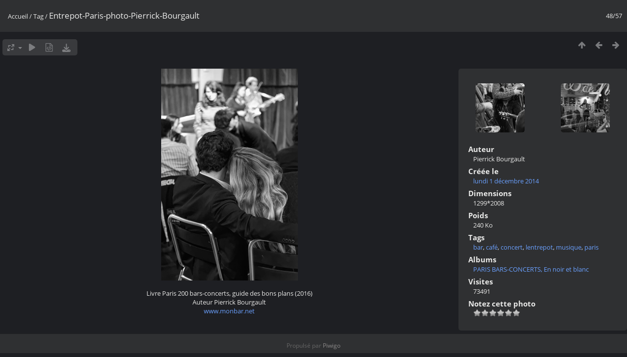

--- FILE ---
content_type: text/html; charset=utf-8
request_url: https://monbar.net/a/piwigo/picture.php?/10/tags/3-concert
body_size: 3761
content:
<!DOCTYPE html>
<html lang=fr dir=ltr>
<head>
<title>Entrepot-Paris-photo-Pierrick-Bourgault</title>
<link rel="shortcut icon" type="image/x-icon" href="themes/default/icon/favicon.ico">
<link rel="stylesheet" type="text/css" href="themes/modus/css/open-sans/open-sans.css"> <link rel="stylesheet" type="text/css" href="_data/combined/1dg3iwm.css">   <link rel=canonical href="picture.php?/10">
<meta name=viewport content="width=device-width,initial-scale=1">
<script>if(document.documentElement.offsetWidth>1270)document.documentElement.className='wide'</script>

<meta name="generator" content="Piwigo (aka PWG), see piwigo.org">

<meta name="author" content="Pierrick Bourgault">
<meta name="keywords" content="bar, café, concert, lentrepot, musique, paris">
<meta name="description" content="Livre Paris 200 bars-concerts, guide des bons plans (2016)
Auteur Pierrick Bourgault
www.monbar.net - Entrepot-Paris-photo-Pierrick-Bourgault.jpg">


</head>

<body id=thePicturePage class="section-tags tag-3 image-10 " data-infos='{"section":"tags","tag_ids":["3"],"image_id":"10"}'>

<div id="content">



<div class=titrePage id=imageHeaderBar><div class="imageNumber">48/57</div>
	<div class="browsePath">
		<a href="/a/piwigo/">Accueil</a> / <a href="tags.php" title="Voir les tags disponibles">Tag</a> <span class="browsePathSeparator"> / </span><h2>Entrepot-Paris-photo-Pierrick-Bourgault</h2>
	</div>
</div>

<div id="imageToolBar">

<div class="navigationButtons">
<a href="index.php?/tags/3-concert" title="Miniatures" class="pwg-state-default pwg-button"><span class="pwg-icon pwg-icon-arrow-n"></span><span class="pwg-button-text">Miniatures</span></a><a href="picture.php?/13/tags/3-concert" title="Précédente : Jam-Paris-photo2-Pierrick-Bourgault" class="pwg-state-default pwg-button"><span class="pwg-icon pwg-icon-arrow-w"></span><span class="pwg-button-text">Précédente</span></a><a href="picture.php?/11/tags/3-concert" title="Suivante : Folie-Douce-Paris-Zsuzsanna Varkonyi-photo-Pierrick-Bourgault" class="pwg-state-default pwg-button pwg-button-icon-right"><span class="pwg-icon pwg-icon-arrow-e"></span><span class="pwg-button-text">Suivante</span></a></div>

<div class=actionButtonsWrapper><a id=imageActionsSwitch class=pwg-button><span class="pwg-icon pwg-icon-ellipsis"></span></a><div class="actionButtons">
<a id="derivativeSwitchLink" title="Tailles de photo" class="pwg-state-default pwg-button" rel="nofollow"><span class="pwg-icon pwg-icon-sizes"></span><span class="pwg-button-text">Tailles de photo</span></a><div id="derivativeSwitchBox" class="switchBox"><div class="switchBoxTitle">Tailles de photo</div><span class="switchCheck" id="derivativeChecked2small" style="visibility:hidden">&#x2714; </span><a href="javascript:changeImgSrc('_data/i/upload/2016/11/07/20161107110242-f2e9bc53-2s.jpg','2small','2small')">XXS - minuscule<span class="derivativeSizeDetails"> (155 x 240)</span></a><br><span class="switchCheck" id="derivativeCheckedxsmall" style="visibility:hidden">&#x2714; </span><a href="javascript:changeImgSrc('_data/i/upload/2016/11/07/20161107110242-f2e9bc53-xs.jpg','xsmall','xsmall')">XS - très petit<span class="derivativeSizeDetails"> (209 x 324)</span></a><br><span class="switchCheck" id="derivativeCheckedsmall" style="visibility:hidden">&#x2714; </span><a href="javascript:changeImgSrc('_data/i/upload/2016/11/07/20161107110242-f2e9bc53-sm.jpg','small','small')">S - petit<span class="derivativeSizeDetails"> (279 x 432)</span></a><br><span class="switchCheck" id="derivativeCheckedmedium">&#x2714; </span><a href="javascript:changeImgSrc('_data/i/upload/2016/11/07/20161107110242-f2e9bc53-me.jpg','medium','medium')">M - moyen<span class="derivativeSizeDetails"> (384 x 594)</span></a><br><span class="switchCheck" id="derivativeCheckedlarge" style="visibility:hidden">&#x2714; </span><a href="javascript:changeImgSrc('_data/i/upload/2016/11/07/20161107110242-f2e9bc53-la.jpg','large','large')">L - grand<span class="derivativeSizeDetails"> (489 x 756)</span></a><br><span class="switchCheck" id="derivativeCheckedxlarge" style="visibility:hidden">&#x2714; </span><a href="javascript:changeImgSrc('_data/i/upload/2016/11/07/20161107110242-f2e9bc53-xl.jpg','xlarge','xlarge')">XL - très grand<span class="derivativeSizeDetails"> (593 x 918)</span></a><br><span class="switchCheck" id="derivativeCheckedxxlarge" style="visibility:hidden">&#x2714; </span><a href="javascript:changeImgSrc('_data/i/upload/2016/11/07/20161107110242-f2e9bc53-xx.jpg','xxlarge','xxlarge')">XXL - énorme<span class="derivativeSizeDetails"> (803 x 1242)</span></a><br><a href="javascript:phpWGOpenWindow('./upload/2016/11/07/20161107110242-f2e9bc53.jpg','xxx','scrollbars=yes,toolbar=no,status=no,resizable=yes')" rel="nofollow">Original</a></div>
<a href="picture.php?/10/tags/3-concert&amp;slideshow=" title="diaporama" class="pwg-state-default pwg-button" rel="nofollow"><span class="pwg-icon pwg-icon-slideshow"></span><span class="pwg-button-text">diaporama</span></a><a href="picture.php?/10/tags/3-concert&amp;metadata" title="Montrer les méta-données du fichier" class="pwg-state-default pwg-button" rel="nofollow"><span class="pwg-icon pwg-icon-camera-info"></span><span class="pwg-button-text">Montrer les méta-données du fichier</span></a><a id="downloadSwitchLink" href="action.php?id=10&amp;part=e&amp;download" title="Télécharger ce fichier" class="pwg-state-default pwg-button" rel="nofollow"><span class="pwg-icon pwg-icon-save"></span><span class="pwg-button-text">Télécharger</span></a> </div></div>
</div>
<div id="theImageAndInfos">
<div id="theImage">


<noscript><img src="_data/i/upload/2016/11/07/20161107110242-f2e9bc53-me.jpg" width="384" height="594" alt="Entrepot-Paris-photo-Pierrick-Bourgault.jpg" id="theMainImage" usemap="#mapmedium" title="Livre Paris 200 bars-concerts, guide des bons plans (2016)
Auteur Pierrick Bourgault
www.monbar.net" itemprop=contentURL></noscript>

  <img class="file-ext-jpg path-ext-jpg" src="_data/i/upload/2016/11/07/20161107110242-f2e9bc53-me.jpg"width="384" height="594" alt="Entrepot-Paris-photo-Pierrick-Bourgault.jpg" id="theMainImage" usemap="#mapmedium" title="Livre Paris 200 bars-concerts, guide des bons plans (2016)
Auteur Pierrick Bourgault
www.monbar.net">
  <img class="img-loader-derivatives" src="themes/default/images/ajax_loader.gif" style="width:auto;height:auto;" />

<map name="map2small"><area shape=rect coords="0,0,38,240" href="picture.php?/13/tags/3-concert" title="Précédente : Jam-Paris-photo2-Pierrick-Bourgault" alt="Jam-Paris-photo2-Pierrick-Bourgault"><area shape=rect coords="38,0,115,60" href="index.php?/tags/3-concert" title="Miniatures" alt="Miniatures"><area shape=rect coords="116,0,155,240" href="picture.php?/11/tags/3-concert" title="Suivante : Folie-Douce-Paris-Zsuzsanna Varkonyi-photo-Pierrick-Bourgault" alt="Folie-Douce-Paris-Zsuzsanna Varkonyi-photo-Pierrick-Bourgault"></map><map name="mapxsmall"><area shape=rect coords="0,0,52,324" href="picture.php?/13/tags/3-concert" title="Précédente : Jam-Paris-photo2-Pierrick-Bourgault" alt="Jam-Paris-photo2-Pierrick-Bourgault"><area shape=rect coords="52,0,155,81" href="index.php?/tags/3-concert" title="Miniatures" alt="Miniatures"><area shape=rect coords="157,0,209,324" href="picture.php?/11/tags/3-concert" title="Suivante : Folie-Douce-Paris-Zsuzsanna Varkonyi-photo-Pierrick-Bourgault" alt="Folie-Douce-Paris-Zsuzsanna Varkonyi-photo-Pierrick-Bourgault"></map><map name="mapsmall"><area shape=rect coords="0,0,69,432" href="picture.php?/13/tags/3-concert" title="Précédente : Jam-Paris-photo2-Pierrick-Bourgault" alt="Jam-Paris-photo2-Pierrick-Bourgault"><area shape=rect coords="69,0,208,108" href="index.php?/tags/3-concert" title="Miniatures" alt="Miniatures"><area shape=rect coords="209,0,279,432" href="picture.php?/11/tags/3-concert" title="Suivante : Folie-Douce-Paris-Zsuzsanna Varkonyi-photo-Pierrick-Bourgault" alt="Folie-Douce-Paris-Zsuzsanna Varkonyi-photo-Pierrick-Bourgault"></map><map name="mapmedium"><area shape=rect coords="0,0,96,594" href="picture.php?/13/tags/3-concert" title="Précédente : Jam-Paris-photo2-Pierrick-Bourgault" alt="Jam-Paris-photo2-Pierrick-Bourgault"><area shape=rect coords="96,0,286,148" href="index.php?/tags/3-concert" title="Miniatures" alt="Miniatures"><area shape=rect coords="288,0,384,594" href="picture.php?/11/tags/3-concert" title="Suivante : Folie-Douce-Paris-Zsuzsanna Varkonyi-photo-Pierrick-Bourgault" alt="Folie-Douce-Paris-Zsuzsanna Varkonyi-photo-Pierrick-Bourgault"></map><map name="maplarge"><area shape=rect coords="0,0,122,756" href="picture.php?/13/tags/3-concert" title="Précédente : Jam-Paris-photo2-Pierrick-Bourgault" alt="Jam-Paris-photo2-Pierrick-Bourgault"><area shape=rect coords="122,0,364,189" href="index.php?/tags/3-concert" title="Miniatures" alt="Miniatures"><area shape=rect coords="367,0,489,756" href="picture.php?/11/tags/3-concert" title="Suivante : Folie-Douce-Paris-Zsuzsanna Varkonyi-photo-Pierrick-Bourgault" alt="Folie-Douce-Paris-Zsuzsanna Varkonyi-photo-Pierrick-Bourgault"></map><map name="mapxlarge"><area shape=rect coords="0,0,148,918" href="picture.php?/13/tags/3-concert" title="Précédente : Jam-Paris-photo2-Pierrick-Bourgault" alt="Jam-Paris-photo2-Pierrick-Bourgault"><area shape=rect coords="148,0,442,229" href="index.php?/tags/3-concert" title="Miniatures" alt="Miniatures"><area shape=rect coords="445,0,593,918" href="picture.php?/11/tags/3-concert" title="Suivante : Folie-Douce-Paris-Zsuzsanna Varkonyi-photo-Pierrick-Bourgault" alt="Folie-Douce-Paris-Zsuzsanna Varkonyi-photo-Pierrick-Bourgault"></map><map name="mapxxlarge"><area shape=rect coords="0,0,200,1242" href="picture.php?/13/tags/3-concert" title="Précédente : Jam-Paris-photo2-Pierrick-Bourgault" alt="Jam-Paris-photo2-Pierrick-Bourgault"><area shape=rect coords="200,0,599,310" href="index.php?/tags/3-concert" title="Miniatures" alt="Miniatures"><area shape=rect coords="603,0,803,1242" href="picture.php?/11/tags/3-concert" title="Suivante : Folie-Douce-Paris-Zsuzsanna Varkonyi-photo-Pierrick-Bourgault" alt="Folie-Douce-Paris-Zsuzsanna Varkonyi-photo-Pierrick-Bourgault"></map>

<p class="imageComment">Livre Paris 200 bars-concerts, guide des bons plans (2016)<br />
Auteur Pierrick Bourgault<br />
<a href="http://www.monbar.net" title="monbar.net" target="_blank">www.monbar.net</a></p>

</div><div id="infoSwitcher"></div><div id="imageInfos">
	<div class="navThumbs">
			<a class="navThumb" id="linkPrev" href="picture.php?/13/tags/3-concert" title="Précédente : Jam-Paris-photo2-Pierrick-Bourgault" rel="prev">
				<span class="thumbHover prevThumbHover"></span>
        <img class="" src="_data/i/upload/2016/11/07/20161107110243-2a524e11-sq.jpg" alt="Jam-Paris-photo2-Pierrick-Bourgault">
			</a>
			<a class="navThumb" id="linkNext" href="picture.php?/11/tags/3-concert" title="Suivante : Folie-Douce-Paris-Zsuzsanna Varkonyi-photo-Pierrick-Bourgault" rel="next">
				<span class="thumbHover nextThumbHover"></span>
				<img class="" src="_data/i/upload/2016/11/07/20161107110242-fb4e71f3-sq.jpg" alt="Folie-Douce-Paris-Zsuzsanna Varkonyi-photo-Pierrick-Bourgault">
			</a>
	</div>

<dl id="standard" class="imageInfoTable">
<div id="Author" class="imageInfo"><dt>Auteur</dt><dd>Pierrick Bourgault</dd></div><div id="datecreate" class="imageInfo"><dt>Créée le</dt><dd><a href="index.php?/created-monthly-list-2014-12-01" rel="nofollow">lundi 1 décembre 2014</a></dd></div><div id="Dimensions" class="imageInfo"><dt>Dimensions</dt><dd>1299*2008</dd></div><div id="Filesize" class="imageInfo"><dt>Poids</dt><dd>240 Ko</dd></div><div id="Tags" class="imageInfo"><dt>Tags</dt><dd><a href="index.php?/tags/2-bar">bar</a>, <a href="index.php?/tags/1-cafe">café</a>, <a href="index.php?/tags/3-concert">concert</a>, <a href="index.php?/tags/38-lentrepot">lentrepot</a>, <a href="index.php?/tags/5-musique">musique</a>, <a href="index.php?/tags/4-paris">paris</a></dd></div><div id="Categories" class="imageInfo"><dt>Albums</dt><dd><ul><li><a href="index.php?/category/6">PARIS BARS-CONCERTS, En noir et blanc</a></li></ul></dd></div><div id="Visits" class="imageInfo"><dt>Visites</dt><dd>73491</dd></div><div id="rating" class="imageInfo"><dt><span id="updateRate">Notez cette photo</span></dt><dd><form action="picture.php?/10/tags/3-concert&amp;action=rate" method="post" id="rateForm" style="margin:0;"><div><input type="submit" name="rate" value="0" class="rateButton" title="0"><input type="submit" name="rate" value="1" class="rateButton" title="1"><input type="submit" name="rate" value="2" class="rateButton" title="2"><input type="submit" name="rate" value="3" class="rateButton" title="3"><input type="submit" name="rate" value="4" class="rateButton" title="4"><input type="submit" name="rate" value="5" class="rateButton" title="5">			</div>
			</form>
		</dd>
	</div>


</dl>

</div>
</div>


</div>
<div id="copyright">
	Propulsé par	<a href="https://fr.piwigo.org">Piwigo</a>
	
<script type="text/javascript" src="_data/combined/12s2g9p.js"></script>
<script type="text/javascript">//<![CDATA[

RVAS = {
derivatives: [
{w:155,h:240,url:'_data/i/upload/2016/11/07/20161107110242-f2e9bc53-2s.jpg',type:'2small'},{w:209,h:324,url:'_data/i/upload/2016/11/07/20161107110242-f2e9bc53-xs.jpg',type:'xsmall'},{w:279,h:432,url:'_data/i/upload/2016/11/07/20161107110242-f2e9bc53-sm.jpg',type:'small'},{w:384,h:594,url:'_data/i/upload/2016/11/07/20161107110242-f2e9bc53-me.jpg',type:'medium'},{w:489,h:756,url:'_data/i/upload/2016/11/07/20161107110242-f2e9bc53-la.jpg',type:'large'},{w:593,h:918,url:'_data/i/upload/2016/11/07/20161107110242-f2e9bc53-xl.jpg',type:'xlarge'},{w:803,h:1242,url:'_data/i/upload/2016/11/07/20161107110242-f2e9bc53-xx.jpg',type:'xxlarge'}],
cp: '/a/piwigo/'
}
rvas_choose();
document.onkeydown = function(e){e=e||window.event;if (e.altKey) return true;var target=e.target||e.srcElement;if (target && target.type) return true;	var keyCode=e.keyCode||e.which, docElem=document.documentElement, url;switch(keyCode){case 63235: case 39: if (e.ctrlKey || docElem.scrollLeft==docElem.scrollWidth-docElem.clientWidth)url="picture.php?/11/tags/3-concert"; break;case 63234: case 37: if (e.ctrlKey || docElem.scrollLeft==0)url="picture.php?/13/tags/3-concert"; break;case 36: if (e.ctrlKey)url="picture.php?/311/tags/3-concert"; break;case 35: if (e.ctrlKey)url="picture.php?/2/tags/3-concert"; break;case 38: if (e.ctrlKey)url="index.php?/tags/3-concert"; break;}if (url) {window.location=url.replace("&amp;","&"); return false;}return true;}
function changeImgSrc(url,typeSave,typeMap)
{
	var theImg = document.getElementById("theMainImage");
	if (theImg)
	{
		theImg.removeAttribute("width");theImg.removeAttribute("height");
		theImg.src = url;
		theImg.useMap = "#map"+typeMap;
	}
	jQuery('#derivativeSwitchBox .switchCheck').css('visibility','hidden');
	jQuery('#derivativeChecked'+typeMap).css('visibility','visible');
	document.cookie = 'picture_deriv='+typeSave+';path=/a/piwigo/';
}
(window.SwitchBox=window.SwitchBox||[]).push("#derivativeSwitchLink", "#derivativeSwitchBox");
var _pwgRatingAutoQueue = _pwgRatingAutoQueue||[];_pwgRatingAutoQueue.push( {rootUrl: '', image_id: 10,onSuccess : function(rating) {var e = document.getElementById("updateRate");if (e) e.innerHTML = "Mettre à jour votre note";e = document.getElementById("ratingScore");if (e) e.innerHTML = rating.score;e = document.getElementById("ratingCount");if (e) {if (rating.count == 1) {e.innerHTML = "(%d note)".replace( "%d", rating.count);} else {e.innerHTML = "(%d notes)".replace( "%d", rating.count);}}}} );
//]]></script>
<script type="text/javascript">
(function() {
var s,after = document.getElementsByTagName('script')[document.getElementsByTagName('script').length-1];
s=document.createElement('script'); s.type='text/javascript'; s.async=true; s.src='_data/combined/18woeqf.js';
after = after.parentNode.insertBefore(s, after);
})();
</script>
</div></body>
</html>